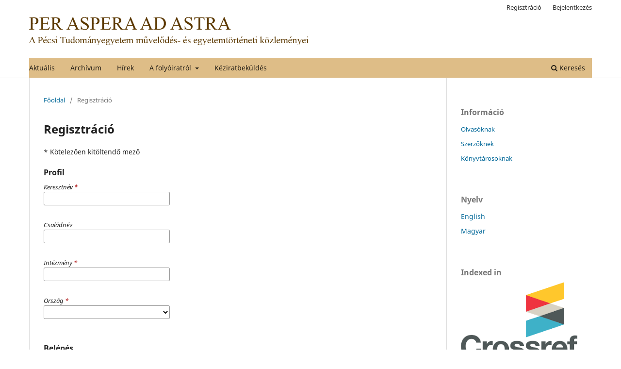

--- FILE ---
content_type: text/html; charset=utf-8
request_url: https://journals.lib.pte.hu/index.php/paaa/user/register
body_size: 7073
content:
<!DOCTYPE html>
<html lang="hu-HU" xml:lang="hu-HU">
<head>
	<meta charset="utf-8">
	<meta name="viewport" content="width=device-width, initial-scale=1.0">
	<title>
		Regisztráció
							| Per Aspera ad Astra
			</title>

	
<link rel="icon" href="https://journals.lib.pte.hu/public/journals/10/favicon_hu_HU.png">
<meta name="generator" content="Open Journal Systems 3.3.0.20">
<link rel="alternate" type="application/atom+xml" href="https://journals.lib.pte.hu/index.php/paaa/gateway/plugin/AnnouncementFeedGatewayPlugin/atom">
<link rel="alternate" type="application/rdf+xml" href="https://journals.lib.pte.hu/index.php/paaa/gateway/plugin/AnnouncementFeedGatewayPlugin/rss">
<link rel="alternate" type="application/rss+xml" href="https://journals.lib.pte.hu/index.php/paaa/gateway/plugin/AnnouncementFeedGatewayPlugin/rss2">
	<link rel="stylesheet" href="https://journals.lib.pte.hu/index.php/paaa/$$$call$$$/page/page/css?name=stylesheet" type="text/css" /><link rel="stylesheet" href="https://journals.lib.pte.hu/index.php/paaa/$$$call$$$/page/page/css?name=font" type="text/css" /><link rel="stylesheet" href="https://journals.lib.pte.hu/lib/pkp/styles/fontawesome/fontawesome.css?v=3.3.0.20" type="text/css" /><style type="text/css">.pkp_structure_head { background: center / cover no-repeat url("https://journals.lib.pte.hu/public/journals/10/");}</style><link rel="stylesheet" href="https://journals.lib.pte.hu/plugins/generic/doiInSummary/styles/doi.css?v=3.3.0.20" type="text/css" /><link rel="stylesheet" href="https://journals.lib.pte.hu/plugins/generic/orcidProfile/css/orcidProfile.css?v=3.3.0.20" type="text/css" /><link rel="stylesheet" href="https://journals.lib.pte.hu/public/journals/10/styleSheet.css?d=2025-12-12+14%3A40%3A25" type="text/css" /><link rel="stylesheet" href="https://journals.lib.pte.hu/public/site/styleSheet.css?v=3.3.0.20" type="text/css" />
</head>
<body class="pkp_page_user pkp_op_register has_site_logo" dir="ltr">

	<div class="pkp_structure_page">

				<header class="pkp_structure_head" id="headerNavigationContainer" role="banner">
						
 <nav class="cmp_skip_to_content" aria-label="Jump to content links">
	<a href="#pkp_content_main">Ugrás a fő tartalmi részhez</a>
	<a href="#siteNav">Ugrás a főmenübe</a>
		<a href="#pkp_content_footer">Ugrás az oldal lábrészéhez</a>
</nav>

			<div class="pkp_head_wrapper">

				<div class="pkp_site_name_wrapper">
					<button class="pkp_site_nav_toggle">
						<span>Open Menu</span>
					</button>
										<div class="pkp_site_name">
																<a href="						https://journals.lib.pte.hu/index.php/paaa/index
					" class="is_img">
							<img src="https://journals.lib.pte.hu/public/journals/10/pageHeaderLogoImage_hu_HU.png" width="996" height="117" alt="Per Aspera ad Astra" />
						</a>
										</div>
				</div>

				
				<nav class="pkp_site_nav_menu" aria-label="Oldal navigáció">
					<a id="siteNav"></a>
					<div class="pkp_navigation_primary_row">
						<div class="pkp_navigation_primary_wrapper">
																				<ul id="navigationPrimary" class="pkp_navigation_primary pkp_nav_list">
								<li class="">
				<a href="https://journals.lib.pte.hu/index.php/paaa/issue/current">
					Aktuális
				</a>
							</li>
								<li class="">
				<a href="https://journals.lib.pte.hu/index.php/paaa/issue/archive">
					Archívum
				</a>
							</li>
								<li class="">
				<a href="https://journals.lib.pte.hu/index.php/paaa/announcement">
					Hírek
				</a>
							</li>
								<li class="">
				<a href="https://journals.lib.pte.hu/index.php/paaa/about">
					A folyóiratról
				</a>
									<ul>
																					<li class="">
									<a href="https://journals.lib.pte.hu/index.php/paaa/about">
										Rólunk
									</a>
								</li>
																												<li class="">
									<a href="https://journals.lib.pte.hu/index.php/paaa/about/editorialTeam">
										Szerkesztőbizottság
									</a>
								</li>
																												<li class="">
									<a href="https://journals.lib.pte.hu/index.php/paaa/about/contact">
										Kapcsolat
									</a>
								</li>
																												<li class="">
									<a href="https://journals.lib.pte.hu/index.php/paaa/statement-of-publication-ethics">
										Publikációs etikai szabályzat
									</a>
								</li>
																												<li class="">
									<a href="https://journals.lib.pte.hu/index.php/paaa/joginyilatkozat">
										Szerzői jogi nyilatkozat
									</a>
								</li>
																												<li class="">
									<a href="https://journals.lib.pte.hu/index.php/paaa/about/privacy">
										Adatvédelmi nyilatkozat
									</a>
								</li>
																		</ul>
							</li>
								<li class="">
				<a href="https://journals.lib.pte.hu/index.php/paaa/about/submissions">
					Kéziratbeküldés
				</a>
							</li>
			</ul>

				

																						<div class="pkp_navigation_search_wrapper">
									<a href="https://journals.lib.pte.hu/index.php/paaa/search" class="pkp_search pkp_search_desktop">
										<span class="fa fa-search" aria-hidden="true"></span>
										Keresés
									</a>
								</div>
													</div>
					</div>
					<div class="pkp_navigation_user_wrapper" id="navigationUserWrapper">
							<ul id="navigationUser" class="pkp_navigation_user pkp_nav_list">
								<li class="profile">
				<a href="https://journals.lib.pte.hu/index.php/paaa/user/register">
					Regisztráció
				</a>
							</li>
								<li class="profile">
				<a href="https://journals.lib.pte.hu/index.php/paaa/login">
					Bejelentkezés
				</a>
							</li>
										</ul>

					</div>
				</nav>
			</div><!-- .pkp_head_wrapper -->
		</header><!-- .pkp_structure_head -->

						<div class="pkp_structure_content has_sidebar">
			<div class="pkp_structure_main" role="main">
				<a id="pkp_content_main"></a>

<div class="page page_register">
	<nav class="cmp_breadcrumbs" role="navigation" aria-label="Jelenleg itt van:">
	<ol>
		<li>
			<a href="https://journals.lib.pte.hu/index.php/paaa/index">
				Főoldal
			</a>
			<span class="separator">/</span>
		</li>
		<li class="current">
			<span aria-current="page">
									Regisztráció
							</span>
		</li>
	</ol>
</nav>

	<h1>
		Regisztráció
	</h1>

	<p>
		* Kötelezően kitöltendő mező
	</p>

	<form class="cmp_form register" id="register" method="post" action="https://journals.lib.pte.hu/index.php/paaa/user/register">
		<input type="hidden" name="csrfToken" value="0a78d12f455ee2e2ff9b2f80aadc33e9">

		
		
		<fieldset class="identity">
	<legend>
		Profil
	</legend>
	<div class="fields">
		<div class="given_name">
			<label>
				<span class="label">
					Keresztnév
					<span class="required" aria-hidden="true">*</span>
					<span class="pkp_screen_reader">
						Kötelező
					</span>
				</span>
				<input type="text" name="givenName" autocomplete="given-name" id="givenName" value="" maxlength="255" required aria-required="true">
			</label>
		</div>
		<div class="family_name">
			<label>
				<span class="label">
					Családnév
				</span>
				<input type="text" name="familyName" autocomplete="family-name" id="familyName" value="" maxlength="255">
			</label>
		</div>
		<div class="affiliation">
			<label>
				<span class="label">
					Intézmény
					<span class="required" aria-hidden="true">*</span>
					<span class="pkp_screen_reader">
						Kötelező
					</span>
				</span>
				<input type="text" name="affiliation" id="affiliation" value="" required aria-required="true">
			</label>
		</div>
		<div class="country">
			<label>
				<span class="label">
					Ország
					<span class="required" aria-hidden="true">*</span>
					<span class="pkp_screen_reader">
						Kötelező
					</span>
				</span>
				<select name="country" id="country" required aria-required="true">
					<option></option>
					<option value="AF">Afghanistan</option>
<option value="AL">Albania</option>
<option value="DZ">Algeria</option>
<option value="AS">American Samoa</option>
<option value="AD">Andorra</option>
<option value="AO">Angola</option>
<option value="AI">Anguilla</option>
<option value="AQ">Antarctica</option>
<option value="AG">Antigua and Barbuda</option>
<option value="AR">Argentina</option>
<option value="AM">Armenia</option>
<option value="AW">Aruba</option>
<option value="AU">Australia</option>
<option value="AT">Austria</option>
<option value="AZ">Azerbaijan</option>
<option value="BS">Bahamas</option>
<option value="BH">Bahrain</option>
<option value="BD">Bangladesh</option>
<option value="BB">Barbados</option>
<option value="BY">Belarus</option>
<option value="BE">Belgium</option>
<option value="BZ">Belize</option>
<option value="BJ">Benin</option>
<option value="BM">Bermuda</option>
<option value="BT">Bhutan</option>
<option value="BO">Bolivia, Plurinational State of</option>
<option value="BQ">Bonaire, Sint Eustatius and Saba</option>
<option value="BA">Bosnia and Herzegovina</option>
<option value="BW">Botswana</option>
<option value="BV">Bouvet Island</option>
<option value="BR">Brazil</option>
<option value="IO">British Indian Ocean Territory</option>
<option value="BN">Brunei Darussalam</option>
<option value="BG">Bulgaria</option>
<option value="BF">Burkina Faso</option>
<option value="BI">Burundi</option>
<option value="CV">Cabo Verde</option>
<option value="KH">Cambodia</option>
<option value="CM">Cameroon</option>
<option value="CA">Canada</option>
<option value="KY">Cayman Islands</option>
<option value="CF">Central African Republic</option>
<option value="TD">Chad</option>
<option value="CL">Chile</option>
<option value="CN">China</option>
<option value="CX">Christmas Island</option>
<option value="CC">Cocos (Keeling) Islands</option>
<option value="CO">Colombia</option>
<option value="KM">Comoros</option>
<option value="CG">Congo</option>
<option value="CD">Congo, The Democratic Republic of the</option>
<option value="CK">Cook Islands</option>
<option value="CR">Costa Rica</option>
<option value="HR">Croatia</option>
<option value="CU">Cuba</option>
<option value="CW">Curaçao</option>
<option value="CY">Cyprus</option>
<option value="CZ">Czechia</option>
<option value="CI">Côte d'Ivoire</option>
<option value="DK">Denmark</option>
<option value="DJ">Djibouti</option>
<option value="DM">Dominica</option>
<option value="DO">Dominican Republic</option>
<option value="EC">Ecuador</option>
<option value="EG">Egypt</option>
<option value="SV">El Salvador</option>
<option value="GQ">Equatorial Guinea</option>
<option value="ER">Eritrea</option>
<option value="EE">Estonia</option>
<option value="SZ">Eswatini</option>
<option value="ET">Ethiopia</option>
<option value="FK">Falkland Islands (Malvinas)</option>
<option value="FO">Faroe Islands</option>
<option value="FJ">Fiji</option>
<option value="FI">Finland</option>
<option value="FR">France</option>
<option value="GF">French Guiana</option>
<option value="PF">French Polynesia</option>
<option value="TF">French Southern Territories</option>
<option value="GA">Gabon</option>
<option value="GM">Gambia</option>
<option value="GE">Georgia</option>
<option value="DE">Germany</option>
<option value="GH">Ghana</option>
<option value="GI">Gibraltar</option>
<option value="GR">Greece</option>
<option value="GL">Greenland</option>
<option value="GD">Grenada</option>
<option value="GP">Guadeloupe</option>
<option value="GU">Guam</option>
<option value="GT">Guatemala</option>
<option value="GG">Guernsey</option>
<option value="GN">Guinea</option>
<option value="GW">Guinea-Bissau</option>
<option value="GY">Guyana</option>
<option value="HT">Haiti</option>
<option value="HM">Heard Island and McDonald Islands</option>
<option value="VA">Holy See (Vatican City State)</option>
<option value="HN">Honduras</option>
<option value="HK">Hong Kong</option>
<option value="HU">Hungary</option>
<option value="IS">Iceland</option>
<option value="IN">India</option>
<option value="ID">Indonesia</option>
<option value="IR">Iran, Islamic Republic of</option>
<option value="IQ">Iraq</option>
<option value="IE">Ireland</option>
<option value="IM">Isle of Man</option>
<option value="IL">Israel</option>
<option value="IT">Italy</option>
<option value="JM">Jamaica</option>
<option value="JP">Japan</option>
<option value="JE">Jersey</option>
<option value="JO">Jordan</option>
<option value="KZ">Kazakhstan</option>
<option value="KE">Kenya</option>
<option value="KI">Kiribati</option>
<option value="KP">Korea, Democratic People's Republic of</option>
<option value="KR">Korea, Republic of</option>
<option value="KW">Kuwait</option>
<option value="KG">Kyrgyzstan</option>
<option value="LA">Lao People's Democratic Republic</option>
<option value="LV">Latvia</option>
<option value="LB">Lebanon</option>
<option value="LS">Lesotho</option>
<option value="LR">Liberia</option>
<option value="LY">Libya</option>
<option value="LI">Liechtenstein</option>
<option value="LT">Lithuania</option>
<option value="LU">Luxembourg</option>
<option value="MO">Macao</option>
<option value="MG">Madagascar</option>
<option value="MW">Malawi</option>
<option value="MY">Malaysia</option>
<option value="MV">Maldives</option>
<option value="ML">Mali</option>
<option value="MT">Malta</option>
<option value="MH">Marshall Islands</option>
<option value="MQ">Martinique</option>
<option value="MR">Mauritania</option>
<option value="MU">Mauritius</option>
<option value="YT">Mayotte</option>
<option value="MX">Mexico</option>
<option value="FM">Micronesia, Federated States of</option>
<option value="MD">Moldova, Republic of</option>
<option value="MC">Monaco</option>
<option value="MN">Mongolia</option>
<option value="ME">Montenegro</option>
<option value="MS">Montserrat</option>
<option value="MA">Morocco</option>
<option value="MZ">Mozambique</option>
<option value="MM">Myanmar</option>
<option value="NA">Namibia</option>
<option value="NR">Nauru</option>
<option value="NP">Nepal</option>
<option value="NL">Netherlands</option>
<option value="NC">New Caledonia</option>
<option value="NZ">New Zealand</option>
<option value="NI">Nicaragua</option>
<option value="NE">Niger</option>
<option value="NG">Nigeria</option>
<option value="NU">Niue</option>
<option value="NF">Norfolk Island</option>
<option value="MK">North Macedonia</option>
<option value="MP">Northern Mariana Islands</option>
<option value="NO">Norway</option>
<option value="OM">Oman</option>
<option value="PK">Pakistan</option>
<option value="PW">Palau</option>
<option value="PS">Palestine, State of</option>
<option value="PA">Panama</option>
<option value="PG">Papua New Guinea</option>
<option value="PY">Paraguay</option>
<option value="PE">Peru</option>
<option value="PH">Philippines</option>
<option value="PN">Pitcairn</option>
<option value="PL">Poland</option>
<option value="PT">Portugal</option>
<option value="PR">Puerto Rico</option>
<option value="QA">Qatar</option>
<option value="RO">Romania</option>
<option value="RU">Russian Federation</option>
<option value="RW">Rwanda</option>
<option value="RE">Réunion</option>
<option value="BL">Saint Barthélemy</option>
<option value="SH">Saint Helena, Ascension and Tristan da Cunha</option>
<option value="KN">Saint Kitts and Nevis</option>
<option value="LC">Saint Lucia</option>
<option value="MF">Saint Martin (French part)</option>
<option value="PM">Saint Pierre and Miquelon</option>
<option value="VC">Saint Vincent and the Grenadines</option>
<option value="WS">Samoa</option>
<option value="SM">San Marino</option>
<option value="ST">Sao Tome and Principe</option>
<option value="SA">Saudi Arabia</option>
<option value="SN">Senegal</option>
<option value="RS">Serbia</option>
<option value="SC">Seychelles</option>
<option value="SL">Sierra Leone</option>
<option value="SG">Singapore</option>
<option value="SX">Sint Maarten (Dutch part)</option>
<option value="SK">Slovakia</option>
<option value="SI">Slovenia</option>
<option value="SB">Solomon Islands</option>
<option value="SO">Somalia</option>
<option value="ZA">South Africa</option>
<option value="GS">South Georgia and the South Sandwich Islands</option>
<option value="SS">South Sudan</option>
<option value="ES">Spain</option>
<option value="LK">Sri Lanka</option>
<option value="SD">Sudan</option>
<option value="SR">Suriname</option>
<option value="SJ">Svalbard and Jan Mayen</option>
<option value="SE">Sweden</option>
<option value="CH">Switzerland</option>
<option value="SY">Syrian Arab Republic</option>
<option value="TW">Taiwan, Province of China</option>
<option value="TJ">Tajikistan</option>
<option value="TZ">Tanzania, United Republic of</option>
<option value="TH">Thailand</option>
<option value="TL">Timor-Leste</option>
<option value="TG">Togo</option>
<option value="TK">Tokelau</option>
<option value="TO">Tonga</option>
<option value="TT">Trinidad and Tobago</option>
<option value="TN">Tunisia</option>
<option value="TR">Turkey</option>
<option value="TM">Turkmenistan</option>
<option value="TC">Turks and Caicos Islands</option>
<option value="TV">Tuvalu</option>
<option value="UG">Uganda</option>
<option value="UA">Ukraine</option>
<option value="AE">United Arab Emirates</option>
<option value="GB">United Kingdom</option>
<option value="US">United States</option>
<option value="UM">United States Minor Outlying Islands</option>
<option value="UY">Uruguay</option>
<option value="UZ">Uzbekistan</option>
<option value="VU">Vanuatu</option>
<option value="VE">Venezuela, Bolivarian Republic of</option>
<option value="VN">Viet Nam</option>
<option value="VG">Virgin Islands, British</option>
<option value="VI">Virgin Islands, U.S.</option>
<option value="WF">Wallis and Futuna</option>
<option value="EH">Western Sahara</option>
<option value="YE">Yemen</option>
<option value="ZM">Zambia</option>
<option value="ZW">Zimbabwe</option>
<option value="AX">Åland Islands</option>

				</select>
			</label>
		</div>
	</div>
</fieldset>

<fieldset class="login">
	<legend>
		Belépés
	</legend>
	<div class="fields">
		<div class="email">
			<label>
				<span class="label">
					Email
					<span class="required" aria-hidden="true">*</span>
					<span class="pkp_screen_reader">
						Kötelező
					</span>
				</span>
				<input type="email" name="email" id="email" value="" maxlength="90" required aria-required="true" autocomplete="email">
			</label>
		</div>
		<div class="username">
			<label>
				<span class="label">
					Felhasználónév
					<span class="required" aria-hidden="true">*</span>
					<span class="pkp_screen_reader">
						Kötelező
					</span>
				</span>
				<input type="text" name="username" id="username" value="" maxlength="32" required aria-required="true" autocomplete="username">
			</label>
		</div>
		<div class="password">
			<label>
				<span class="label">
					Jelszó
					<span class="required" aria-hidden="true">*</span>
					<span class="pkp_screen_reader">
						Kötelező
					</span>
				</span>
				<input type="password" name="password" id="password" password="true" maxlength="32" required aria-required="true">
			</label>
		</div>
		<div class="password">
			<label>
				<span class="label">
					Jelszó megismétlése
					<span class="required" aria-hidden="true">*</span>
					<span class="pkp_screen_reader">
						Kötelező
					</span>
				</span>
				<input type="password" name="password2" id="password2" password="true" maxlength="32" required aria-required="true">
			</label>
		</div>
	</div>
</fieldset>

				
			<fieldset class="consent">
														<legend class="pkp_screen_reader">Privacy Options</legend>
					<div class="fields">
						<div class="optin optin-privacy">
							<label>
								<input type="checkbox" name="privacyConsent" value="1">
																Hozzájárulok adataim kezeléséhez az <a href="https://journals.lib.pte.hu/index.php/paaa/about/privacy" target="_blank">Adatvédelmi nyilatkozat</a> szerint.
							</label>
						</div>
					</div>
												<div class="fields">
					<div class="optin optin-email">
						<label>
							<input type="checkbox" name="emailConsent" value="1">
							Szeretnék értesítést kapni új publikációkról, illetve a folyóirat közleményeiről. 
						</label>
					</div>
				</div>
			</fieldset>

																																			<fieldset class="reviewer">
																					<div class="fields">
						<div id="reviewerOptinGroup" class="optin">
																								<label>
																				<input type="checkbox" name="reviewerGroup[170]" value="1">
										Szeretnék lektorálási felkéréseket kapni ennél a folyóiratnál.
									</label>
																					</div>
						<div id="reviewerInterests" class="reviewer_interests">
							<label>
								<span class="label">
									Érdeklődési körök
								</span>
								<input type="text" name="interests" id="interests" value="">
							</label>
						</div>
					</div>
				</fieldset>
					
		
				
				
		<div class="buttons">
			<button class="submit" type="submit">
				Regisztráció
			</button>

						<a href="https://journals.lib.pte.hu/index.php/paaa/login?source=https%3A%2F%2Fjournals.lib.pte.hu%2Findex.php%2Fpaaa%2Fuser%2Fprofile%2Froles" class="login">Belépés</a>
		</div>
	</form>

</div><!-- .page -->

	</div><!-- pkp_structure_main -->

									<div class="pkp_structure_sidebar left" role="complementary" aria-label="Oldalsáv">
				<div class="pkp_block block_information">
	<h2 class="title">Információ</h2>
	<div class="content">
		<ul>
							<li>
					<a href="https://journals.lib.pte.hu/index.php/paaa/information/readers">
						Olvasóknak
					</a>
				</li>
										<li>
					<a href="https://journals.lib.pte.hu/index.php/paaa/information/authors">
						Szerzőknek
					</a>
				</li>
										<li>
					<a href="https://journals.lib.pte.hu/index.php/paaa/information/librarians">
						Könyvtárosoknak
					</a>
				</li>
					</ul>
	</div>
</div>
<div class="pkp_block block_language">
	<h2 class="title">
		Nyelv
	</h2>

	<div class="content">
		<ul>
							<li class="locale_en_US" lang="en-US">
					<a href="https://journals.lib.pte.hu/index.php/paaa/user/setLocale/en_US?source=%2Findex.php%2Fpaaa%2Fuser%2Fregister">
						English
					</a>
				</li>
							<li class="locale_hu_HU current" lang="hu-HU">
					<a href="https://journals.lib.pte.hu/index.php/paaa/user/setLocale/hu_HU?source=%2Findex.php%2Fpaaa%2Fuser%2Fregister">
						Magyar
					</a>
				</li>
					</ul>
	</div>
</div><!-- .block_language -->
<div class="pkp_block block_custom" id="customblock-indexed-in">
	<h2 class="title">Indexed in</h2>
	<div class="content">
		<p><a href="https://search.crossref.org/search/works?q=Per+Aspera+ad+Astra&amp;from_ui=yes"><img src="https://journals.lib.pte.hu/public/site/images/petrapolyak/crossref-a69e20da4f5c11618d32798fdf57ccf0.png" alt="" width="279" height="181"></a></p>
	</div>
</div>
<div class="pkp_block block_custom" id="customblock-ebsco">
	<h2 class="title pkp_screen_reader">ebsco</h2>
	<div class="content">
		<p><a href="https://research.ebsco.com/c/exkln2/search/details/o5ksr3hx3z?isDashboardExpanded=true&amp;limiters=FT%3AN%2CRV%3AN%2CFC%3AN&amp;q=TI%20per%20aspera%20ad%20astra"><img src="https://journals.lib.pte.hu/public/site/images/petrapolyak/eds-button-150x75.gif" alt="" width="150" height="75"></a></p>
	</div>
</div>
<div class="pkp_block block_custom" id="customblock-road">
	<h2 class="title pkp_screen_reader">road</h2>
	<div class="content">
		<p><a href="https://portal.issn.org/resource/ISSN/2064-6038"><img src="https://journals.lib.pte.hu/public/site/images/petrapolyak/mceclip2.png" alt="" width="600" height="252"></a></p>
	</div>
</div>
<div class="pkp_block block_custom" id="customblock-openalex">
	<h2 class="title pkp_screen_reader">openalex</h2>
	<div class="content">
		<p><a href="https://openalex.org/sources/S4210212406"><img src="https://journals.lib.pte.hu/public/site/images/petrapolyak/mceclip6.png" alt="" width="310" height="163"></a></p>
	</div>
</div>
<div class="pkp_block block_custom" id="customblock-google-scholar">
	<h2 class="title pkp_screen_reader">google scholar</h2>
	<div class="content">
		<p><a href="https://scholar.google.com/scholar?hl=en&amp;scisbd=1&amp;as_sdt=0%2C5&amp;q=source%3Aper+aspera+ad+astra&amp;btnG="><img src="https://journals.lib.pte.hu/public/site/images/petrapolyak/google-scholar-logo.png" alt="" width="762" height="128"></a></p>
	</div>
</div>
<div class="pkp_block block_custom" id="customblock-mtmt">
	<h2 class="title pkp_screen_reader">mtmt</h2>
	<div class="content">
		<p><a href="https://mtmt.hu/folyoirat/10031910"><img src="https://journals.lib.pte.hu/public/site/images/petrapolyak/mceclip1.png" alt="" width="921" height="410"></a></p>
	</div>
</div>
<div class="pkp_block block_custom" id="customblock-real-j">
	<h2 class="title pkp_screen_reader">real-j</h2>
	<div class="content">
		<p><a href="https://real-j.mtak.hu/view/journal/Per_Aspera_ad_Astra_=3A_A_P=E9csi_Tudom=E1nyegyetem_m==0171vel==0151d=E9s-_=E9s_egyetemt=F6rt=E9neti_k=F6zlem=E9nyei.html"><img src="https://journals.lib.pte.hu/public/site/images/petrapolyak/sitelogo.jpg" alt="" width="100" height="100"></a></p>
	</div>
</div>
<div class="pkp_block block_custom" id="customblock-matarka">
	<h2 class="title pkp_screen_reader">matarka</h2>
	<div class="content">
		<p><a href="https://matarka.hu/szam_list.php?fsz=1700"><img src="https://journals.lib.pte.hu/public/site/images/petrapolyak/mceclip3.jpg" alt="" width="235" height="210"></a></p>
	</div>
</div>
<div class="pkp_block block_custom" id="customblock-epa">
	<h2 class="title pkp_screen_reader">epa</h2>
	<div class="content">
		<p><a href="https://epa.oszk.hu/02600/02696"><img src="https://journals.lib.pte.hu/public/site/images/petrapolyak/mceclip4.gif" alt="" width="130" height="160"></a></p>
	</div>
</div>

			</div><!-- pkp_sidebar.left -->
			</div><!-- pkp_structure_content -->

<div class="pkp_structure_footer_wrapper" role="contentinfo">
	<a id="pkp_content_footer"></a>

	<div class="pkp_structure_footer">

					<div class="pkp_footer_content">
				<table style="width: 100%;">
<tbody>
<tr>
<td style="width: 44%;">
<p>Per Aspera ad Astra, a Pécsi Tudományegyetem művelődés- és egyetemtörténeti közleményei</p>
<p>ISSN 2064-6038</p>
<p>DOI: <a href="https://doi.org/10.15170/PAAA" target="_blank" rel="noopener">https://doi.org/10.15170/PAAA</a></p>
<p>Copyright © Per Aspera ad Astra 2013–2020</p>
</td>
<td>
<p>PTE Egyetemi Könyvtár és Tudásközpont – <br />Történeti Gyűjtemények Osztálya</p>
<p>7621 Pécs, Szepesy Ignác utca 3.</p>
<p>+36-72/501-600/22651, 22675</p>
<p>Weblap: <a href="https://lib.pte.hu/" target="_blank" rel="noopener">https://lib.pte.hu/</a></p>
</td>
<td valign="top">
<p>PTE Egyetemi Levéltár</p>
<p>7621 Pécs, Mátyás király utca 15.</p>
<p>+36-72/501-599/61112</p>
<p>Weblap: <a href="https://leveltar.pte.hu/" target="_blank" rel="noopener">https://leveltar.pte.hu/</a></p>
</td>
</tr>
</tbody>
</table>
			</div>
		
		<div class="pkp_brand_footer" role="complementary">
			<a href="https://journals.lib.pte.hu/index.php/paaa/about/aboutThisPublishingSystem">
				<img alt="A kiadói rendszerről" src="https://journals.lib.pte.hu/templates/images/ojs_brand.png">
			</a>
		</div>
	</div>
</div><!-- pkp_structure_footer_wrapper -->

</div><!-- pkp_structure_page -->

<script src="https://journals.lib.pte.hu/lib/pkp/lib/vendor/components/jquery/jquery.min.js?v=3.3.0.20" type="text/javascript"></script><script src="https://journals.lib.pte.hu/lib/pkp/lib/vendor/components/jqueryui/jquery-ui.min.js?v=3.3.0.20" type="text/javascript"></script><script src="https://journals.lib.pte.hu/plugins/themes/default/js/lib/popper/popper.js?v=3.3.0.20" type="text/javascript"></script><script src="https://journals.lib.pte.hu/plugins/themes/default/js/lib/bootstrap/util.js?v=3.3.0.20" type="text/javascript"></script><script src="https://journals.lib.pte.hu/plugins/themes/default/js/lib/bootstrap/dropdown.js?v=3.3.0.20" type="text/javascript"></script><script src="https://journals.lib.pte.hu/plugins/themes/default/js/main.js?v=3.3.0.20" type="text/javascript"></script><script type="text/javascript">
(function (w, d, s, l, i) { w[l] = w[l] || []; var f = d.getElementsByTagName(s)[0],
j = d.createElement(s), dl = l != 'dataLayer' ? '&l=' + l : ''; j.async = true; 
j.src = 'https://www.googletagmanager.com/gtag/js?id=' + i + dl; f.parentNode.insertBefore(j, f); 
function gtag(){dataLayer.push(arguments)}; gtag('js', new Date()); gtag('config', i); })
(window, document, 'script', 'dataLayer', 'UA-195024637-1');
</script>


</body>
</html>
